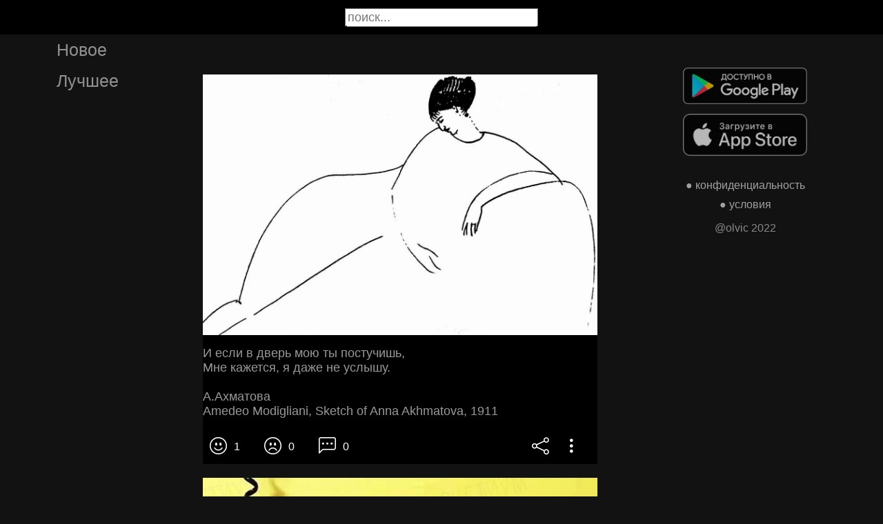

--- FILE ---
content_type: text/html; charset=UTF-8
request_url: https://stihtv.ru/picture/i-esli-v-dver-mou-ty-postucis-mne-kazetsa-a-daze-ne-NTMz
body_size: 17937
content:

<!DOCTYPE html>
<html lang="en">
  <head>

    <base href="/">
    <meta charset="UTF-8">
    <meta content="IE=Edge" http-equiv="X-UA-Compatible">  

    <meta name="viewport" content="width=device-width,maximum-scale=5,initial-scale=1,viewport-fit=cover"/>
    
    <meta name="apple-mobile-web-app-capable" content="yes">
    <meta name="apple-mobile-web-app-status-bar-style" content="black">
    <meta name="apple-mobile-web-app-title" content="ГыГы Приколы">
    <link rel="apple-touch-icon" href="icons/Icon-192.png">
    
    <link rel="icon" type="image/png" href="favicon.png"/>
    <link rel="manifest" href="manifest.json">


    <title>И если в дверь мою ты постучишь, 
Мне кажется, я даже не услышу. 
А.Ахматова
Amedeo Modigliani, Sketch of Anna Akhmatova, 1911 - выпуск №533</title>
    <meta name="description" content="И если в дверь мою ты постучишь, 
Мне кажется, я даже не услышу. 
А.Ахматова
Amedeo Modigliani, Sketch of Anna Akhmatova, 1911 - выпуск №533">


    <meta property="og:type" content="website"/>
    <meta property="og:site_name" content="Стихи и поэмы"/>
    

    <meta name="author" content="https://vk.com/poezia_proza_stihi"/>
    <meta property="article:author" content="https://vk.com/poezia_proza_stihi"/>
    <link rel="author" href="https://stihtv.ru/user/https://vk.com/poezia_proza_stihi"/>
    
    
    <meta property="og:title" content="И если в дверь мою ты постучишь, 
Мне кажется, я даже не услышу. 
А.Ахматова
Amedeo Modigliani, Sketch of Anna Akhmatova, 1911 - выпуск №533"/>
    <meta property="twitter:title" content="И если в дверь мою ты постучишь, 
Мне кажется, я даже не услышу. 
А.Ахматова
Amedeo Modigliani, Sketch of Anna Akhmatova, 1911 - выпуск №533"/>
    
    <meta property="og:description" content="И если в дверь мою ты постучишь, 
Мне кажется, я даже не услышу. 
А.Ахматова
Amedeo Modigliani, Sketch of Anna Akhmatova, 1911 - выпуск №533"/>
    <meta property="twitter:description" content="И если в дверь мою ты постучишь, 
Мне кажется, я даже не услышу. 
А.Ахматова
Amedeo Modigliani, Sketch of Anna Akhmatova, 1911 - выпуск №533"/>


    <meta property="og:url" content="https://stihtv.ru/picture/i-esli-v-dver-mou-ty-postucis-mne-kazetsa-a-daze-ne-NTMz"/>
    <meta property="og:image" content="https://stihtv.ru/thumb.php?id=533"/>
    <meta property="og:image:height" content="0"/>
    <meta property="og:image:secure_url" content="https://stihtv.ru/thumb.php?id=533"/>
    <meta property="og:image:width" content="0"/>
    <meta property="twitter:image" content="https://stihtv.ru/thumb.php?id=533"/>
    <link rel="canonical" href="https://stihtv.ru/picture/i-esli-v-dver-mou-ty-postucis-mne-kazetsa-a-daze-ne-NTMz"/>
    

        
    <link rel="stylesheet" href="/static/bootstrap-icons.css">
    <link rel="stylesheet" href="/static/main.css?2">
    
    <script type="text/javascript" src="/static/main.js?6"></script>
    <script src="/static/lazysizes.min.js" async></script>

    <script>window.yaContextCb = window.yaContextCb || []</script>
    <script src="https://yandex.ru/ads/system/context.js" async></script>

  </head>
  <body>

  

    <noscript>You need to enable JavaScript to run this app.</noscript>

    <script type="text/javascript">
      {
        var main_uri = "/picture/i-esli-v-dver-mou-ty-postucis-mne-kazetsa-a-daze-ne-NTMz";        
      }
    </script>

    <div class="app">
      <div id="header" class="navbar">        
        
        <button id="btn_humburger" onclick="numburger_toggle(this)" class="hamburger hamburger--arrowalt" type="button">
          <span class="hamburger-box">
            <span class="hamburger-inner"></span>
          </span>
        </button>

        <input id="search" type="search" placeholder="поиск...">
      </div>

      <div id="main_box" class="main-box">

        <div id="left_menu" class="left-side">
          <a class="left-side-menuitem " href="/hot">Новое</a>
          <a class="left-side-menuitem " href="/best">Лучшее</a>
          
          <div class="left-side-add">
                <div class="right-side-info">
      <div class="btn-store">
        <a href='https://play.google.com/store/apps/details?id=com.olvic.poem'>
          <img alt='Доступно в Google Play' data-src='/static/google-play-badge.png' class="lazyload"/></a>           
      </div>

      <div class="btn-store">
        <a href='https://apps.apple.com/us/app/%D1%81%D1%82%D0%B8%D1%85%D0%B8-%D0%B8-%D0%BF%D0%BE%D1%8D%D0%BC%D1%8B-%D1%81%D0%BE%D1%86%D0%B8%D0%B0%D0%BB%D1%8C%D0%BD%D0%B0%D1%8F-%D1%81%D0%B5%D1%82%D1%8C/id1438447602'>
          <img alt='Доступно в Apple Store' data-src='/static/appstore-badge.png' class="lazyload"/></a> 
      </div>
    </div>

    <div class="right-side-link">
      <a href="/privacy.php">&#9679; конфиденциальность</a>
      <a href="/content.php">&#9679; условия</a>
      <p>@olvic 2022</p>
    </div>

              </div>
        </div>

        <div class="main-side">
          <div id="container_content" calss="container-content">

                    
        <div id="NTMz" class="container-post">

          
          <div class="post-content" style="padding-top: 66%;">

                                  <img src="https://stihtv.ru/data/img/29902006_456240640.jpg"/>
                      <a id="1538426570" href="/picture/i-esli-v-dver-mou-ty-postucis-mne-kazetsa-a-daze-ne-uslysu-aahmatova-amedeo-modigliani-sketch-of-NTMz" class="post-link" target="_blank"></a>
                              </div>
                          <a id="1538426570" href="/picture/i-esli-v-dver-mou-ty-postucis-mne-kazetsa-a-daze-ne-uslysu-aahmatova-amedeo-modigliani-sketch-of-NTMz" style="text-decoration:none" target="_blank"><h1 class='h1-text'>И если в дверь мою ты постучишь, <br>Мне кажется, я даже не услышу. <br> <br>А.Ахматова<br>Amedeo Modigliani, Sketch of Anna Akhmatova, 1911</h1></a>
                        <div class="post-bar">

            <div id="btn_like" class="post-bar-button">
              <i class="bi bi-emoji-smile"></i>
              <span>1</span>
            </div>
            
            <div id="btn_dislike" class="post-bar-button">
              <i class="bi bi-emoji-frown"></i>
              <span>0</span>
            </div>

            <div id="btn_comment" class="post-bar-button">
              <i class="bi bi-chat-left-dots"></i>
              <span>0</span>
            </div>

            
            <div id="btn_share" class="post-bar-button right">
              <i class="bi bi bi-share"></i>
            </div>

            <div id="btn_menu" class="post-bar-button">
              <i class="bi bi-three-dots-vertical"></i>
            </div>

          </div>          
        </div>
            
        <div id="NTMy" class="container-post">

          
          <div class="post-content" style="padding-top: 100%;">

                                  <img src="https://stihtv.ru/data/img/29902006_456240629.jpg"/>
                      <a id="1538426594" href="/picture/NTMy" class="post-link" target="_blank"></a>
                              </div>
                    <div class="post-bar">

            <div id="btn_like" class="post-bar-button">
              <i class="bi bi-emoji-smile"></i>
              <span>2</span>
            </div>
            
            <div id="btn_dislike" class="post-bar-button">
              <i class="bi bi-emoji-frown"></i>
              <span>0</span>
            </div>

            <div id="btn_comment" class="post-bar-button">
              <i class="bi bi-chat-left-dots"></i>
              <span>0</span>
            </div>

            
            <div id="btn_share" class="post-bar-button right">
              <i class="bi bi bi-share"></i>
            </div>

            <div id="btn_menu" class="post-bar-button">
              <i class="bi bi-three-dots-vertical"></i>
            </div>

          </div>          
        </div>
        <div class="container-ad">
        <div id="yandex_rtb_R-A-2075621-2-1"></div>

                  <script>window.yaContextCb.push(()=>{
            Ya.Context.AdvManager.render({
              blockId: 'R-A-2075621-2',
              renderTo: 'yandex_rtb_R-A-2075621-2-1',            
              pageNumber: 1,
              statId: 1,              
            })
          })</script>
            </div>

            
        <div id="NTMx" class="container-post">

                          <a id="1538395159" href="/picture/a-naucilas-prosto-mudro-zit-smotret-na-nebo-i-molitsa-bogu-i-dolgo-pered-vecerom-brodit-ctob-utomit-NTMx" style="text-decoration:none" target="_blank"><h1 class='h1-text'>* * * <br>Я научилась просто, мудро жить, <br>Смотреть на небо и молиться Богу, <br>И долго перед вечером бродить,<br> Чтоб утомить ненужную тревогу.<br> Когда шуршат в овраге лопухи <br>И никнет гроздь рябины желто-красной,<br> Слагаю я веселые стихи<br> О жизни тленной, тленной и прекрасной. <br>Я возвращаюсь. Лижет мне ладонь <br>Пушистый кот, мурлыкает умильней, <br>И яркий загорается огонь <br>На башенке озерной лесопильни. <br>Лишь изредка прорезывает тишь<br> Крик аиста, слетевшего на крышу. <br>И если в дверь мою ты постучишь,<br> Мне кажется, я даже не услышу.<br> 1912год.<br>А.Ахматова</h1></a>
                        <div class="post-bar">

            <div id="btn_like" class="post-bar-button">
              <i class="bi bi-emoji-smile"></i>
              <span>1</span>
            </div>
            
            <div id="btn_dislike" class="post-bar-button">
              <i class="bi bi-emoji-frown"></i>
              <span>0</span>
            </div>

            <div id="btn_comment" class="post-bar-button">
              <i class="bi bi-chat-left-dots"></i>
              <span>0</span>
            </div>

            
            <div id="btn_share" class="post-bar-button right">
              <i class="bi bi bi-share"></i>
            </div>

            <div id="btn_menu" class="post-bar-button">
              <i class="bi bi-three-dots-vertical"></i>
            </div>

          </div>          
        </div>
            
        <div id="NTMw" class="container-post">

          
          <div class="post-content" style="padding-top: 100%;">

                                  <img src="https://stihtv.ru/data/img/29902006_456240600.jpg"/>
                      <a id="1538362795" href="/picture/NTMw" class="post-link" target="_blank"></a>
                              </div>
                    <div class="post-bar">

            <div id="btn_like" class="post-bar-button">
              <i class="bi bi-emoji-smile"></i>
              <span>1</span>
            </div>
            
            <div id="btn_dislike" class="post-bar-button">
              <i class="bi bi-emoji-frown"></i>
              <span>0</span>
            </div>

            <div id="btn_comment" class="post-bar-button">
              <i class="bi bi-chat-left-dots"></i>
              <span>0</span>
            </div>

            
            <div id="btn_share" class="post-bar-button right">
              <i class="bi bi bi-share"></i>
            </div>

            <div id="btn_menu" class="post-bar-button">
              <i class="bi bi-three-dots-vertical"></i>
            </div>

          </div>          
        </div>
            
        <div id="NTI5" class="container-post">

          
          <div class="post-content" style="padding-top: 100%;">

                                  <img src="https://stihtv.ru/data/img/65860_456243569.jpg"/>
                      <a id="1538426657" href="/picture/NTI5" class="post-link" target="_blank"></a>
                              </div>
                    <div class="post-bar">

            <div id="btn_like" class="post-bar-button">
              <i class="bi bi-emoji-smile"></i>
              <span>1</span>
            </div>
            
            <div id="btn_dislike" class="post-bar-button">
              <i class="bi bi-emoji-frown"></i>
              <span>0</span>
            </div>

            <div id="btn_comment" class="post-bar-button">
              <i class="bi bi-chat-left-dots"></i>
              <span>0</span>
            </div>

            
            <div id="btn_share" class="post-bar-button right">
              <i class="bi bi bi-share"></i>
            </div>

            <div id="btn_menu" class="post-bar-button">
              <i class="bi bi-three-dots-vertical"></i>
            </div>

          </div>          
        </div>
            
        <div id="NTI4" class="container-post">

          
          <div class="post-content" style="padding-top: 100%;">

                                  <img src="https://stihtv.ru/data/img/65860_456243441.jpg"/>
                      <a id="1538426613" href="/picture/NTI4" class="post-link" target="_blank"></a>
                              </div>
                    <div class="post-bar">

            <div id="btn_like" class="post-bar-button">
              <i class="bi bi-emoji-smile"></i>
              <span>0</span>
            </div>
            
            <div id="btn_dislike" class="post-bar-button">
              <i class="bi bi-emoji-frown"></i>
              <span>0</span>
            </div>

            <div id="btn_comment" class="post-bar-button">
              <i class="bi bi-chat-left-dots"></i>
              <span>0</span>
            </div>

            
            <div id="btn_share" class="post-bar-button right">
              <i class="bi bi bi-share"></i>
            </div>

            <div id="btn_menu" class="post-bar-button">
              <i class="bi bi-three-dots-vertical"></i>
            </div>

          </div>          
        </div>
    
          </div>            

        </div>

        <div class="right-side">
              <div class="right-side-info">
      <div class="btn-store">
        <a href='https://play.google.com/store/apps/details?id=com.olvic.poem'>
          <img alt='Доступно в Google Play' data-src='/static/google-play-badge.png' class="lazyload"/></a>           
      </div>

      <div class="btn-store">
        <a href='https://apps.apple.com/us/app/%D1%81%D1%82%D0%B8%D1%85%D0%B8-%D0%B8-%D0%BF%D0%BE%D1%8D%D0%BC%D1%8B-%D1%81%D0%BE%D1%86%D0%B8%D0%B0%D0%BB%D1%8C%D0%BD%D0%B0%D1%8F-%D1%81%D0%B5%D1%82%D1%8C/id1438447602'>
          <img alt='Доступно в Apple Store' data-src='/static/appstore-badge.png' class="lazyload"/></a> 
      </div>
    </div>

    <div class="right-side-link">
      <a href="/privacy.php">&#9679; конфиденциальность</a>
      <a href="/content.php">&#9679; условия</a>
      <p>@olvic 2022</p>
    </div>

            </div>
      </div>

      <a id="btn_up" class="btn-main btn-up"><i class="bi bi-arrow-up-short"></i></a>

      <div id="post_menu" class="post-menu">
        <div class="post-menu-content">                    
          <a id="mn2" class="btn-report">Скопировать</a>
          <a id="mn3" class="btn-report">Пожаловаться</a>
          <div class="separator"></div>      
          <a class="btn-report">Отмена</a>
        </div>
      </div>


      <div id="report_menu" class="post-menu">
        <div class="post-menu-content">          
          <a id="rep8" class="btn-report">Авторские права</a>
          <a id="rep1" class="btn-report">Матерные слова</a>
          <a id="rep2" class="btn-report">Порнография</a>
          <a id="rep3" class="btn-report">Спам</a>
          <a id="rep4" class="btn-report">Насилие</a>
          <a id="rep5" class="btn-report">Враждебность</a>
          <a id="rep6" class="btn-report">Не уверен</a>
          <div class="separator"></div>      
          <a class="btn-report">Отмена</a>
        </div>
      </div>
    </div>

    <div id="snackbar"></div>


    <!-- Google tag (gtag.js) -->
    <script async src="https://www.googletagmanager.com/gtag/js?id=G-S5DF0GSL9D"></script>
    <script>
      window.dataLayer = window.dataLayer || [];
      function gtag(){dataLayer.push(arguments);}
      gtag('js', new Date());

      gtag('config', 'G-S5DF0GSL9D');
    </script>

    <!-- Yandex.Metrika counter -->
    <script type="text/javascript" >
      (function(m,e,t,r,i,k,a){m[i]=m[i]||function(){(m[i].a=m[i].a||[]).push(arguments)};
      m[i].l=1*new Date();k=e.createElement(t),a=e.getElementsByTagName(t)[0],k.async=1,k.src=r,a.parentNode.insertBefore(k,a)})
      (window, document, "script", "https://mc.yandex.ru/metrika/tag.js", "ym");

      ym(91377222, "init", {
            clickmap:true,
            trackLinks:true,
            accurateTrackBounce:true
      });
    </script>
    <noscript><div><img src="https://mc.yandex.ru/watch/91377222" style="position:absolute; left:-9999px;" alt="" /></div></noscript>
    <!-- /Yandex.Metrika counter -->
  </body>
</html>

<!-- 0.1085729598999 -->
